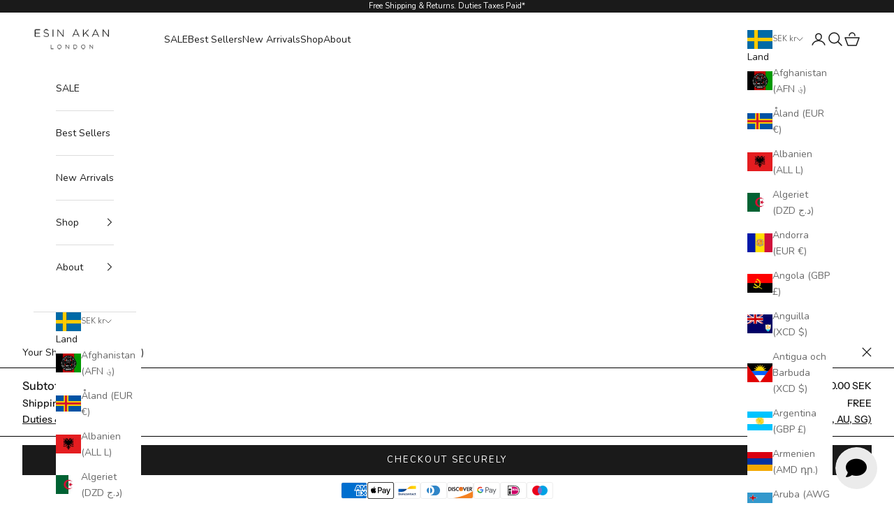

--- FILE ---
content_type: text/json
request_url: https://conf.config-security.com/model
body_size: 85
content:
{"title":"recommendation AI model (keras)","structure":"release_id=0x7e:5b:3a:79:4d:3f:45:38:79:26:21:2a:47:72:6e:7d:23:29:7e:53:38:6c:56:2a:53:73:2e:43:51;keras;lqg4erxohbj1pv4mh705m512uiwuaqetti5pwr1sf01tvuwws3p62cik2jakwgp3jl8p2h9w","weights":"../weights/7e5b3a79.h5","biases":"../biases/7e5b3a79.h5"}